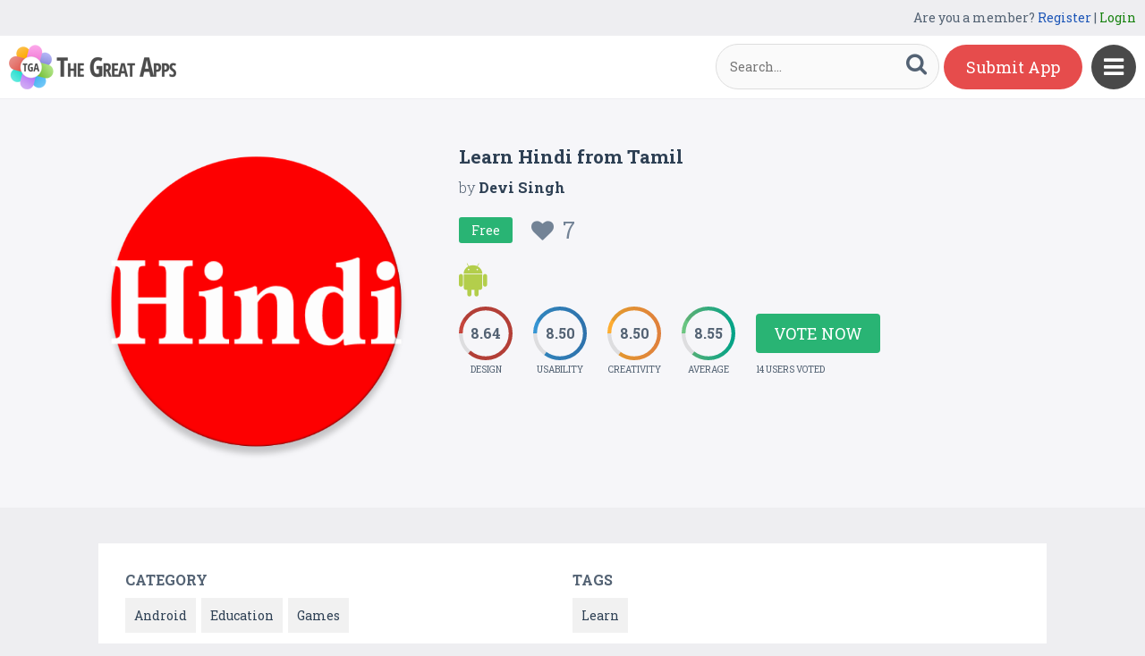

--- FILE ---
content_type: text/html; charset=UTF-8
request_url: https://www.thegreatapps.com/apps/learn-hindi-from-tamil
body_size: 6366
content:

<!DOCTYPE HTML>
<html>
<head>
<meta http-equiv="Content-Type" content="text/html; charset=UTF-8">
<meta name="viewport" content="width=device-width, initial-scale=1, maximum-scale=1.0, user-scalable=no">

<title>Learn Hindi from Tamil</title>

<meta name="keywords" content="Learn Hindi from Tamil,Android,Education,Games,Learn" />
<meta name="title" content="Learn Hindi from Tamil" />
<meta name="description" content="Learn Hindi from tamil easily . Hindi vocabulary is provided under many useful categories to Learn hindi from tamil effectively. To learn hindi from t" />
<meta name="google-site-verification" content="Fodcdh67mGL3R7De2uvi9pEkehur2trQdXECfuTTQTg" />
<meta property="og:url"                content="https://www.thegreatapps.com/apps/learn-hindi-from-tamil" />
<meta property="og:title"              content="Learn Hindi from Tamil" />
<meta property="og:description"        content="Learn Hindi from tamil easily . Hindi vocabulary is provided under many useful categories to Learn hindi from tamil effectively. To learn hindi from t" />
<meta property="og:image"              content="https://www.thegreatapps.com/application/upload/Apps/2017/02/learn-hindi-from-tamil-114.png" />
    
<meta name="twitter:card" content="summary_large_image"/>
<meta name="twitter:description" content="Learn Hindi from tamil easily . Hindi vocabulary is provided under many useful categories to Learn hindi from tamil effectively. To learn hindi from t"/>
<meta name="twitter:title" content="Learn Hindi from Tamil"/>
<meta name="twitter:site" content="@TheGreatApp"/>
<meta name="twitter:domain" content="TheGreatApps"/>
<meta name="twitter:creator" content="@TheGreatApp"/>
<meta name="twitter:image:src" content="https://www.thegreatapps.com/application/upload/Apps/2017/02/learn-hindi-from-tamil-114.png" />

<link rel="canonical" href="https://www.thegreatapps.com/apps/learn-hindi-from-tamil" />
<link rel="icon" href="favicon.ico" type="image/x-icon" />
<link href='https://fonts.googleapis.com/css?family=Roboto+Slab:400,300,700' rel='stylesheet' type='text/css'>
<script>
	var base_url="https://www.thegreatapps.com/";
	var IsLogin="";
	var redirect_url;

</script>

<script type='text/javascript' src='https://www.thegreatapps.com/application/assets/public/js/jquery-1.11.1.js' ></script>
<script type='text/javascript' src='https://www.thegreatapps.com/application/assets/public/js/jquery.reveal.js' ></script>
<script type='text/javascript' src='https://www.thegreatapps.com/application/assets/public/js/facebook.js' ></script>
<script type='text/javascript' src='https://www.thegreatapps.com/application/assets/public/js/google.js' ></script>
<script type='text/javascript' src='https://www.thegreatapps.com/application/assets/public/js/slick.min.js' ></script>
<script type='text/javascript' src='https://www.thegreatapps.com/application/assets/public/js/header_common.js' ></script>
<script type='text/javascript' src='https://www.thegreatapps.com/application/assets/shared/js/prism.js' ></script>
<script type='text/javascript' src='https://www.thegreatapps.com/application/assets/shared/js/ckeditor/ckeditor.js' ></script>
<script type='text/javascript' src='https://www.thegreatapps.com/application/assets/shared/js/ckeditor/config.js' ></script>
<link type='text/css' rel='stylesheet' href='https://www.thegreatapps.com/application/assets/public/css/style.css' />
<link type='text/css' rel='stylesheet' href='https://www.thegreatapps.com/application/assets/public/css/font-awesome.min.css' />
<link type='text/css' rel='stylesheet' href='https://www.thegreatapps.com/application/assets/public/css/prism.css' />
    <script src="https://cdn.onesignal.com/sdks/OneSignalSDK.js" async=""></script>
    <script>
        var OneSignal = window.OneSignal || [];
        OneSignal.push(function() {
            OneSignal.init({
                appId: "e4429686-d4ea-4578-8bbd-1388dcf9d0b4",
                autoRegister: false,
                notifyButton: {
                    enable: true,
                },
            });
        });
    </script>

<script>
  (function(i,s,o,g,r,a,m){i['GoogleAnalyticsObject']=r;i[r]=i[r]||function(){
  (i[r].q=i[r].q||[]).push(arguments)},i[r].l=1*new Date();a=s.createElement(o),
  m=s.getElementsByTagName(o)[0];a.async=1;a.src=g;m.parentNode.insertBefore(a,m)
  })(window,document,'script','https://www.google-analytics.com/analytics.js','ga');

  ga('create', 'UA-53675669-1', 'auto');
  ga('send', 'pageview');

</script>
</head>
<body>
<div id="login" class="reveal-modal">
  <h1>Login</h1>
  <div class="login-form">
  	<form action="javascript:;" name="login_form" id="login_form" method="post">
  	<div class="field prepend-icon state-success" for="EmailAddress">
    <input name="EmailAddress" id="EmailAddress" type="text" placeholder="E-mail or username" class="form-input gui-input">
   </div>
   <div class="field prepend-icon state-success" for="Password">
    <input name="Password" type="password" id="Password" placeholder="Password" class="form-input gui-input">
   </div>
   <div class="LoginError"></div>
    <input name="Login" type="submit" value="Login" id="Login" class="btn blue block">
    <div class="row MT10">
      <div class="left">
        <!--<input name="" type="checkbox" value="">
        Remember me-->
        </div>
      <div class="right"><a href="https://www.thegreatapps.com/forgot-password" class="red-text underline">Forgot Password?</a></div>
    </div>
    </form>
  </div>
  <!--<div class="or-line"><span>or</span></div>
  <div class="row login-with">
    <div class="col-6"><a href="javascript:;" onclick="facebookLogin();" class="facebook btn"><i class="fa fa-facebook"></i> Login with Facebook</a></div>
    <div class="col-6"><a href="javascript:;" onclick="googleLogin();"  class="g-plus btn"><i class="fa fa-google-plus"></i> Login with Google</a></div>
  </div>-->
  <div class="register">Not a member yet? <a href="https://www.thegreatapps.com/register" class="blue-text">Register now</a></div> <a class="close-reveal-modal">&#215;</a> </div>
  
<a href="javascript:;" class="nav-btn sb-toggle-right"><i class="fa fa-bars"></i></a>
<div class="sb-slidebar">
  <ul>
    <li><a href="https://www.thegreatapps.com/" >Home</a></li>
    <li><a href="https://www.thegreatapps.com/featured-apps" >Featured</a></li>
    <li><a href="https://www.thegreatapps.com/apps-gallery" >Gallery</a></li>
    <li><a href="https://www.thegreatapps.com/categories" >Categories</a></li>
    <li><a href="https://www.thegreatapps.com/directory" >Directory</a></li>
    <li><a href="https://www.thegreatapps.com/submit-apps" >Submit App</a></li>
  <li><a href="https://www.thegreatapps.com/blog" >Blog</a></li>
    <li><a href="https://www.thegreatapps.com/write-blogs-for-us" >Write blogs for us</a></li>
    <li><a href="https://www.thegreatapps.com/about-us" >About Us</a></li>
    <li><a href="https://www.thegreatapps.com/contact-us" >Contact Us</a></li>
  </ul>

  <div class="search">

  	<form action="https://www.thegreatapps.com/search" method="post" >
    <label>SEARCH</label>
    <input name="Search" id="Seach" type="text" placeholder="Search..." value="" class="form-input left">
    <button type="submit" class="btn green left"><i class="fa fa-search"></i></button>
    </form>
  </div>
</div>

<div class="site-container">
  <div class="header">
  	<div class="register">
  	    <span>Are you a member? <a href="https://www.thegreatapps.com/register" class="blue-text">Register</a> | <a href="javascript:;" class="green-text" data-reveal-id="login">Login</a></span> 
        
    </div>
    <div class="logo"><a href="https://www.thegreatapps.com/"><img src="https://www.thegreatapps.com/application/assets/public/images/thegreatapps.png" alt="The Great Apps" title="The Great Apps"></a></div>
    <div class="search">
  	<form action="https://www.thegreatapps.com/search" method="post" >
    <input name="Search" id="SeachHeader" type="text" placeholder="Search..." value="" class="form-input left">
    <button type="submit" class="btn green left"><i class="fa fa-search"></i></button>
    </form>
  </div>
    <div class="header-right"><a href="https://www.thegreatapps.com/submit-apps" class="submit-btn">Submit App</a> </div>
  </div>
  <style>
    .sponsors-ads{width: 250px;padding: 20px;background: #fff;position:fixed;right: 20px;top:135px;font-size: 16px;z-index: 1;}
    .sponsors-ads a{color:#0061cd;}
    .sponsors-ads a:hover{text-decoration: underline;}
    @media only screen and (max-width: 1099px) {
      .sponsors-ads {width: 100%;padding: 20px;position: relative;right: 0;top: 0;border-top: 1px solid #f1f1f1;}
    }
  </style>
  <div class="sponsors-ads" style="display:none">
  <small>Sponsored</small>
  <p style="margin:10px 0 0 0;">Global customers rely <a href="https://bloombergsources.com" rel="nofollow" target="_blank">Bloomberg Sources</a> to deliver accurate, real-time business and market-moving information that helps them make critical financial decisions please <a href="mailto:michael@bloombergsources.com">contact</a></p>
</div>
  
  

<script type='text/javascript' src='https://www.thegreatapps.com/application/assets/public/js/jquery.fancybox.js' ></script>
<script type='text/javascript' src='https://www.thegreatapps.com/application/assets/public/js/circle-progress.js' ></script>
<link type='text/css' rel='stylesheet' href='https://www.thegreatapps.com/application/assets/public/css/jquery.fancybox.css' />
<script>
$(document).ready(function(){

	$(".voting").click(function()
	{
		$('#rating').reveal($(this).data());
	});

	var DesignRating=9;
	$(".design").click(function()
	{
		DesignRating=$(this).attr("Value");

		$(".design").removeClass("selected");

		for (i = 1; i <= $(this).attr("Value"); i++) {
    		$("#Design_"+i).addClass("selected");
		}
	});

	var CreativityRating=7;
	$(".creativity").click(function()
	{
		CreativityRating=$(this).attr("Value");

		$(".creativity").removeClass("selected");

		for (i = 1; i <= $(this).attr("Value"); i++) {
    		$("#Creativity_"+i).addClass("selected");
		}
	});

	var UsabilityRating=8;
	$(".usability").click(function()
	{
		UsabilityRating=$(this).attr("Value");

		$(".usability").removeClass("selected");

		for (i = 1; i <= $(this).attr("Value"); i++) {
    		$("#Usability_"+i).addClass("selected");
		}
	});

	$(".submit_vote").click(function()
	{
	 	var AppID=$("#AppID").val();

		var dataString = 'DesignRating='+DesignRating+'&CreativityRating='+CreativityRating+'&UsabilityRating='+UsabilityRating+'&AppID='+AppID;

		$.ajax({
			type: "POST",
			url: base_url+"apps_c/submit_rating",
			data: dataString,
			dataType: "json",
			cache: false,
			//beforeSend: function(){ $("#login").val('Connecting...');},
			success: function(data){
				  location.reload();
			 }
		  });
	});

	$('.app-slider').slick({
	  autoplay: true,
	  autoplaySpeed: 2000,
	  dots: true,
	  focusOnSelect: true,
	  arrows: true,
	  speed: 300,
	  slidesToShow: 1,
	  variableWidth: true
  });

   $('.fancybox').fancybox();
});
</script>
<div id="rating" class="reveal-modal">
  <h1>Voting Now</h1>
  <h5>Design</h5>
  <ul class="design-vote"><li><a href="javascript:;" class="selected design" Id="Design_1" Value="1">1</a><a href="javascript:;" Id="Design_2" class="selected design" Value="2">2</a><a href="javascript:;" Id="Design_3" class="selected design" Value="3">3</a><a href="javascript:;" Id="Design_4" class="selected design" Value="4">4</a><a href="javascript:;" Id="Design_5" class="selected design" Value="5">5</a><a href="javascript:;" Id="Design_6" class="design selected" Value="6">6</a><a href="javascript:;" class="design selected" Id="Design_7" Value="7">7</a><a href="javascript:;" Id="Design_8" class="design selected" Value="8">8</a><a href="javascript:;" Id="Design_9" class="design selected" Value="9">9</a><a href="javascript:;" Id="Design_10" class="design" Value="10">10</a></li></ul>
  <h5>Usability</h5>
  <ul class="usability-vote"><li><a href="javascript:;" class="selected usability" Id="Usability_1" Value="1">1</a><a href="javascript:;" Id="Usability_2" class="selected usability" Value="2">2</a><a href="javascript:;" class="selected usability" Id="Usability_3" Value="3">3</a><a href="javascript:;" class="selected usability" Id="Usability_4" Value="4"> 4</a><a href="javascript:;" class="selected usability"  Id="Usability_5"Value="5">5</a><a href="javascript:;" class="usability selected" Id="Usability_6" Value="6">6</a><a href="javascript:;" class="usability selected" Id="Usability_7" Value="7">7</a><a href="javascript:;" class="usability selected" Id="Usability_8" Value="8">8</a><a href="javascript:;" class="usability" Id="Usability_9" Value="9">9</a><a href="javascript:;" Id="Usability_10" Value="10" class="usability">10</a></li></ul>
  <h5>Creativity</h5>
  <ul class="creativity-vote"><li><a href="javascript:;" class="selected creativity" Id="Creativity_1" Value="1">1</a><a href="javascript:;" class="selected creativity" Id="Creativity_2" Value="2">2</a><a href="javascript:;" class="selected creativity" Id="Creativity_3" Value="3">3</a><a href="javascript:;" class="selected creativity" Id="Creativity_4" Value="4">4</a><a href="javascript:;" class="selected creativity" Id="Creativity_5" Value="5">5</a><a href="javascript:;" class="creativity selected" Id="Creativity_6" Value="6">6</a><a href="javascript:;" class="creativity selected" Id="Creativity_7" Value="7">7</a><a href="javascript:;" class="creativity" Id="Creativity_8" Value="8">8</a><a href="javascript:;" class="creativity" Id="Creativity_9" Value="9">9</a><a href="javascript:;" class="creativity" Id="Creativity_10" Value="10">10</a></li></ul>
  <input type="hidden" id="AppID" name="AppID" value="12261">
  <div class="row submit-vote"><a href="javascript:;" class="btn green submit_vote" >Submit Vote</a></div>
  <a class="close-reveal-modal">&#215;</a>
</div>
<div class="app-details" style="padding-top:1px;">
	<div class="light-bg">
    	<div class="container">
        	<div class="row">
                    <div class="col-4 app-icon">
        	
        	<img alt="Learn Hindi from Tamil" src="https://www.thegreatapps.com/application/upload/Apps/2017/02/learn-hindi-from-tamil-114.png"> </div>
        <div class="col-8">
          <div class="app-content">
            <h2>Learn Hindi from Tamil</h2>
            <h3>by <span>
            	          	Devi Singh          	           </span></h3>
          	 				   <div class="price free">Free
                 	 <div class="favorite UnFav" AppID="12261" Count="7"> <a href="javascript:;" title="Favourite"><i class="fa fa-heart"></i><span>7</span></a> </div>
                   </div>
				
            <div class="store-link">
            	<a rel="nofollow" href="https://play.google.com/store/apps/details?id=com.devstudios.learnhindifromtamil" class="play-store" target="_blank"><i class="fa fa-android"></i></a>            </div>
                        <div class="rating"><div class="first design"> <strong></strong> <span>Design</span> </div>
            <div class="second usability"> <strong></strong> <span>Usability</span> </div>
            <div class="third creativity"> <strong></strong> <span>Creativity</span> </div>
            <div class="fourth average"> <strong></strong> <span>Average</span> </div>
            <div class="user-vote-details">
             				<div class="vote"><a href="javascript:;" class="btn green voting">Vote Now</a></div>
			            <span>14 USERS VOTED</span>
			</div>

            </div>

          </div>
        </div>
      </div>
        </div>

    </div>
    <div class="container">

      <div class="row cat-list">
        <div class="col-6">
          <h5>Category</h5>
          <div class="whitebg">
          					  		<a href="https://www.thegreatapps.com/apps-type/android">Android</a>
			 				  		<a href="https://www.thegreatapps.com/apps-type/education">Education</a>
			 				  		<a href="https://www.thegreatapps.com/apps-type/games">Games</a>
			           </div>
        </div>
        <div class="col-6">
          <h5>TAGS</h5>
          <div class="whitebg">
          					  		<a href="https://www.thegreatapps.com/tag/learn">Learn</a>
			           </div>
        </div>
      </div>



    </div>
    <div class="container">
      <div class="app-details-dec">
        <div class="app-slider">

        				 <div><a class="fancybox" href="https://www.thegreatapps.com/application/upload/Apps/2017/02/learn-hindi-from-tamil-146.png" data-fancybox-group="gallery" ><img alt="Learn Hindi from Tamil" src="https://www.thegreatapps.com/application/upload/Apps/2017/02/learn-hindi-from-tamil-146.png"></a></div>
							 <div><a class="fancybox" href="https://www.thegreatapps.com/application/upload/Apps/2017/02/learn-hindi-from-tamil-185.png" data-fancybox-group="gallery" ><img alt="Learn Hindi from Tamil" src="https://www.thegreatapps.com/application/upload/Apps/2017/02/learn-hindi-from-tamil-185.png"></a></div>
							 <div><a class="fancybox" href="https://www.thegreatapps.com/application/upload/Apps/2017/02/learn-hindi-from-tamil-100.png" data-fancybox-group="gallery" ><img alt="Learn Hindi from Tamil" src="https://www.thegreatapps.com/application/upload/Apps/2017/02/learn-hindi-from-tamil-100.png"></a></div>
			        </div>
      </div> <h6>Description</h6>
      <div class="app-details-dec M0">

      <div>
         <p>Learn Hindi from tamil easily . Hindi vocabulary is provided under many useful categories to Learn hindi from tamil effectively. To learn hindi from tamil easily Clear picture with clear audio is provided for each hindi word . Download Learn Hindi from Tamil app now to start learning hindi from tamil easily. Tamil meanings are provided for every hindi word.<br />
<br />
Features of Learn Hindi from Tamil app :<br />
<br />
1. Each hindi word has clear image and audio pronounciation to make Learning hindi from tamil Easy. Every hindi word has tamil meaning.<br />
2. Hindi words are provided under many useful categories like animals , birds, fruits , vegetables , colors , people , numbers and sentences to learn important hindi vocabulary from tamil easily<br />
3. Learn hindi from tamil app comes with Beutiful app design To make Learning hindi from tamil a pleasant experience<br />
4. Clear pictures and Clear audio for every hindi word. Every hindi word has meaning in tamil.<br />
5. Can Learn hindi from tamil even without active net connection , Learn hindi from tamil app works offline too .</p>
        </div>

        </div>
    </div>
  </div>
 <div class="container PT50">
    <div class="sub-hd">
      <h1>Related Apps + Games</h1>
      <span><a href="https://www.thegreatapps.com/apps-gallery">View All <i class="fa fa-angle-right"></i></a></span></div>
    	<div class="app-list">
        <ul>
        		  <li>
		  	  			  	<div class="ribbon">
	        		<div class="label">Featured</div>
	       		 </div>
			  
          <div class="app-icon"><a href="https://www.thegreatapps.com/apps/ancient-allies-tower-defense"><img alt="Ancient Allies Tower Defense" src="https://www.thegreatapps.com/application/upload/Apps/2023/02/ancient-allies-tower-defense-2.png"></a></div>
          <h2><a href="https://www.thegreatapps.com/apps/ancient-allies-tower-defense">Ancient Allies Tower Defense</a></h2>
          <h3>by <span>
          	          		<a href="https://www.thegreatapps.com/profile/beanstalk-games">Beanstalk Games</a>
          	          	</span></h3>
         <div class="store-link">
          	 <a  href="https://play.google.com/store/apps/details?id=com.BeanstalkGames.AncientAlliesTD" class="play-store" target="_blank"><i class="fa fa-android"></i></a>
								  <div class="price free">Free </div>
				
	       </div>
          <div class="app-fot">
             <div class="user-rate"><a href="https://www.thegreatapps.com/apps/ancient-allies-tower-defense"> <b>9.19</b> <span>18 USERS VOTED</span></a> </div>
            	<div class="favorite " AppID="31191" Count="9"> <a href="javascript:;" title="Favourite"><i class="fa fa-heart"></i><span>9</span></a> </div>
          </div>
        </li>
				  <li>
		  	  
          <div class="app-icon"><a href="https://www.thegreatapps.com/apps/christmas-abc"><img alt="Christmas ABC" src="https://www.thegreatapps.com/application/upload/Apps/2015/12/christmas-abc-1.png"></a></div>
          <h2><a href="https://www.thegreatapps.com/apps/christmas-abc">Christmas ABC</a></h2>
          <h3>by <span>
          	          	Y.S.Kidgames          	          	</span></h3>
         <div class="store-link">
          	 <a rel="nofollow" href="https://itunes.apple.com/il/app/xmas-alphabet/id584935316?mt=8" class="app-store" target="_blank"><i class="fa fa-apple"></i></a><a rel="nofollow" href="https://play.google.com/store/apps/details?id=kidgames.christmas.abc.sounds" class="play-store" target="_blank"><i class="fa fa-android"></i></a><a rel="nofollow" href="https://www.amazon.com/gp/product/B00AKJ5O4S" class="amazon-store" target="_blank"><i class="fa fa-amazon"></i></a>
								  <div class="price free">Free </div>
				
	       </div>
          <div class="app-fot">
             <div class="user-rate"><a href="https://www.thegreatapps.com/apps/christmas-abc"> <b>6.97</b> <span>10 USERS VOTED</span></a> </div>
            	<div class="favorite " AppID="922" Count="8"> <a href="javascript:;" title="Favourite"><i class="fa fa-heart"></i><span>8</span></a> </div>
          </div>
        </li>
				  <li>
		  	  
          <div class="app-icon"><a href="https://www.thegreatapps.com/apps/cape-runner"><img alt="Cape Runner" src="https://www.thegreatapps.com/application/upload/Apps/2017/08/cape-runner-137.png"></a></div>
          <h2><a href="https://www.thegreatapps.com/apps/cape-runner">Cape Runner</a></h2>
          <h3>by <span>
          	          	JumpingEarth Studio          	          	</span></h3>
         <div class="store-link">
          	 <a rel="nofollow" href="https://play.google.com/store/apps/details?id=com.JumpingEarthStudio.Pdots" class="play-store" target="_blank"><i class="fa fa-android"></i></a>
								  <div class="price free">Free </div>
				
	       </div>
          <div class="app-fot">
             <div class="user-rate"><a href="https://www.thegreatapps.com/apps/cape-runner"> <b>8.22</b> <span>6 USERS VOTED</span></a> </div>
            	<div class="favorite " AppID="14693" Count="3"> <a href="javascript:;" title="Favourite"><i class="fa fa-heart"></i><span>3</span></a> </div>
          </div>
        </li>
				  <li>
		  	  
          <div class="app-icon"><a href="https://www.thegreatapps.com/apps/audio-recovery"><img alt="Audio Recovery" src="https://www.thegreatapps.com/application/upload/Apps/2020/09/audio-recovery-193.png"></a></div>
          <h2><a href="https://www.thegreatapps.com/apps/audio-recovery">Audio Recovery</a></h2>
          <h3>by <span>
          	          	www.waaiztech.org          	          	</span></h3>
         <div class="store-link">
          	 <a  href="https://play.google.com/store/apps/details?id=com.brothersaccount.audiorecoveryappnew" class="play-store" target="_blank"><i class="fa fa-android"></i></a>
								  <div class="price free">Free </div>
				
	       </div>
          <div class="app-fot">
             <div class="user-rate"><a href="https://www.thegreatapps.com/apps/audio-recovery"> <b>8.45</b> <span>14 USERS VOTED</span></a> </div>
            	<div class="favorite " AppID="25701" Count="7"> <a href="javascript:;" title="Favourite"><i class="fa fa-heart"></i><span>7</span></a> </div>
          </div>
        </li>
		        </ul>
    </div>

  </div>
<script>

    (function($) {
        $(document).ready(function() {

			$('.first.design').circleProgress({
    value: 8.64,
    fill: { gradient: ['#c6463d', '#c7463d'] }
}).on('circle-animation-progress', function(event, progress, stepValue) {
    $(this).find('strong').text(String(stepValue.toFixed(2)).substr(0));
});

$('.second.usability').circleProgress({
    value: 8.50,
    fill: { gradient: ['#3696d4', '#337ebe'] }
}).on('circle-animation-progress', function(event, progress, stepValue) {
    $(this).find('strong').text(String(stepValue.toFixed(2)).substr(0));
});

$('.third.creativity').circleProgress({
    value: 8.50,
    fill: { gradient: ['#feaf31', '#f88e43'] }
}).on('circle-animation-progress', function(event, progress, stepValue) {
    $(this).find('strong').text(String(stepValue.toFixed(2)).substr(0));
});

$('.fourth.average').circleProgress({
    value: 8.55,
    fill: { gradient: ['#71c680', '#00b497'] }
}).on('circle-animation-progress', function(event, progress, stepValue) {
    $(this).find('strong').text(String(stepValue.toFixed(2)).substr(0));
});

          //  $.slidebars();
        });
    }) (jQuery);
</script>

<div class="sponsors">
    <div class="container">
      <ul>
      <li><a href="https://tradinggame.com" target="_blank"><img src="https://www.thegreatapps.com/application/assets/public/images/TradingGame.png" alt="Trading Game" title="Trading Game"></a></li>
      <li><a href="https://play.google.com/store/apps/details?id=com.akweb.posterking&hl=en" target="_blank"><img src="https://www.thegreatapps.com/application/assets/public/images/posterking.jpg" alt="Poster King - Card Maker" title="Poster King - Card Maker"></a></li>
      <li><a href="https://play.google.com/store/apps/details?id=com.bitsatyourservice.wordoop" target="_blank"><img src="https://www.thegreatapps.com/application/assets/public/images/WordoopBanner.png" alt="Wordoop Word Game" title="Wordoop Word Game"></a></li>
      <li><a href="https://www.thegreatapps.com/contact-us" target="_blank"><img src="https://www.thegreatapps.com/application/assets/public/images/sponsors-space.png" alt="Sponsors Advertise with us" title="Sponsors Advertise with us"></a></li>
    </div>
  </div>

  <div class="footer">
    <div class="container">
      <div class="row">
        <div class="col-8 newsletter">
        	<h6>Receive our email newsletter</h6>
        		<form action="javascript:;"  method="post" id="subscription_form">
        		<div class="field prepend-icon state-success" for="EmailNewsLetter">
                <input name="EmailNewsLetter" id="EmailNewsLetter" type="text" placeholder="Enter Email Address" class="form-input gui-input" />
                <input name="Subscription" id="Subscription" type="submit" class="btn green" value="Sign up" />
               </div>


                  <div class="SubcribeUser	" id="SubcribeUser"></div>
                </form>
        </div>
        <div class="col-4">
          <div class="social"> <a href="https://www.facebook.com/thegreatapps" target="_blank" title="Facebook" class="facebook"><i class="fa fa-facebook"></i></a> <a href="http://twitter.com/thegreatapp" target="_blank" title="Twitter" class="twitter"><i class="fa fa-twitter"></i></a>  <a href="http://pinterest.com/thegreatapps" target="_blank" title="Pinterest" class="pinterest"><i class="fa fa-pinterest-p"></i></a> <a href="https://www.instagram.com/thegreatapps_com" target="_blank" title="Instagram" class="instagram"><i class="fa fa-instagram"></i></a> <a href="http://feeds.feedburner.com/thegreatapps" target="_blank" title="Rss" class="rss"><i class="fa fa-rss"></i></a>  </div>
        </div>
        <div class="col-12 border-top">
        	 <div class="footer-link"><a href="https://www.thegreatapps.com/">Home</a>|<a href="https://www.thegreatapps.com/featured-apps">Featured</a>|<a href="https://www.thegreatapps.com/apps-gallery">Gallery</a>|<a href="https://www.thegreatapps.com/directory">Directory</a>|<a href="https://www.thegreatapps.com/about-us">About Us</a>|<a href="https://www.thegreatapps.com/contact-us">Contact Us</a>|<a href="https://www.thegreatapps.com/terms-condition">Terms & Conditions</a></div>
          <div class="copyright">All rights reserved &copy; 2026 TheGreatApps.com</div>
        </div>
      </div>
    </div>
  </div>

<script type='text/javascript' src='https://www.thegreatapps.com/application/assets/admin/js/admin-tools/admin-forms/js/jquery.validate.min.js' ></script>
<script type='text/javascript' src='https://www.thegreatapps.com/application/assets/public/js/footer_common.js' ></script>
</body>
</html>


--- FILE ---
content_type: text/html
request_url: https://content.googleapis.com/static/proxy.html?usegapi=1&jsh=m%3B%2F_%2Fscs%2Fabc-static%2F_%2Fjs%2Fk%3Dgapi.lb.en.2kN9-TZiXrM.O%2Fd%3D1%2Frs%3DAHpOoo_B4hu0FeWRuWHfxnZ3V0WubwN7Qw%2Fm%3D__features__
body_size: -190
content:
<!DOCTYPE html>
<html>
<head>
<title></title>
<meta http-equiv="X-UA-Compatible" content="IE=edge" />
<script nonce="UjUCeU3ERnQHwnxBBftBrg">
  window['startup'] = function() {
    googleapis.server.init();
  };
</script>
<script src="https://apis.google.com/js/googleapis.proxy.js?onload=startup" async defer nonce="UjUCeU3ERnQHwnxBBftBrg"></script>
</head>
<body>
</body>
</html>
